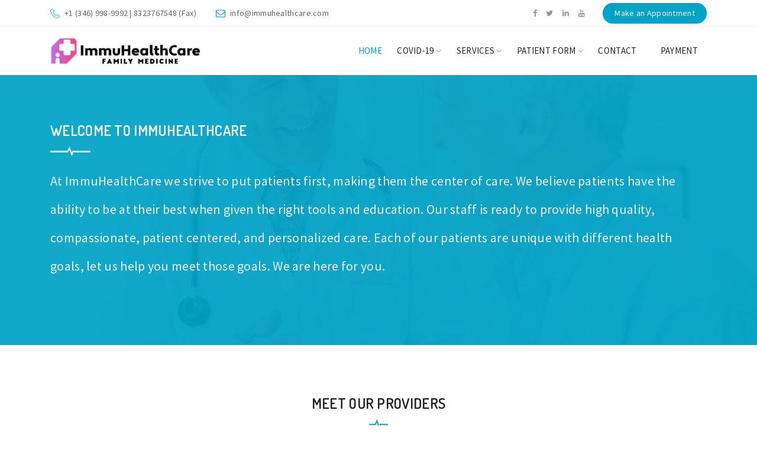

--- FILE ---
content_type: text/javascript
request_url: http://immuhealthcare.com/js/custom.js
body_size: 1713
content:
$(document).ready(function () {
  "use strict";

  // Sicky Menubar
  $(window).on("scroll", function () {
    var scroll = $(window).scrollTop();
    if (scroll < 150) {
      $(".menu-sticky").removeClass("sticky");
    } else {
      $(".menu-sticky").addClass("sticky");
    }
  });

  // WOW Js
  new WOW().init();

  // Full Screen Search
  $('.search-trigger').on('click', function (e) {
    e.preventDefault();
    $('.search-wrap').animate({ opacity: 'toggle' }, 500);
    $('.nav-search, #search-close').addClass("open");
  });
  $('.search-close').on('click', function (e) {
    e.preventDefault();
    $('.search-wrap').animate({ opacity: 'toggle' }, 500);
    $('.nav-search, #search-close').removeClass("open");
  });
  function closeSearch() {
    $('.search-wrap').fadeOut(200);
    $('.nav-search, #search-close').removeClass("open");
  }
  $(document.body).on('click', function (e) {
    closeSearch();
  });
  $(".search-trigger, .main-search-input").on('click', function (e) {
    e.stopPropagation();
  });

  // Shopping Cart
  $('a.cart-bar').on('click', function (e) {
    e.preventDefault();
    $('.cart-overlay').addClass('visible');
    $('.cart-sidebar').addClass('open');
  });
  $('.close-cart, .cart-overlay').on('click', function (e) {
    e.preventDefault();
    $('.cart-overlay').removeClass('visible');
    $('.cart-sidebar').removeClass('open');
  });

  // Mobile Menu
  jQuery("nav#dropdown").meanmenu({
    meanScreenWidth: "767"
  });

  // Date Picker
  $("#datetimepicker").datetimepicker();

  // Owl Slider
  $(".slider-wrapper").owlCarousel({
    autoplay: true,
    autoplayTimeout: 5000,
    animateOut: "fadeOut",
    animateIn: "fadeIn",
    autoplayHoverPause: true,
    smartSpeed: 700,
    loop: true,
    responsiveClass: true,
    items: 1,
    nav: true,
    navText: [
      '<img src="images/left-arrow.png" alt="" />',
      '<img src="images/right-arrow.png" alt="" />'
    ],
    margin: 0,
    dots: false,
    responsive: {
      0: {
        items: 1
      },
      576: {
        items: 1
      },
      768: {
        items: 1
      },
      992: {
        items: 1
      }
    }
  });

  $(".slider-wrapper").on("translate.owl.carousel", function () {
    $(".slider-item .slider-heading")
      .removeClass("wow fadeInDown")
      .hide();
    $(".slider-item .slider-para")
      .removeClass("wow fadeInUp")
      .hide();
    $(".slider-item .slider-btn")
      .removeClass("wow fadeInUp")
      .hide();
  });

  $(".slider-wrapper").on("translated.owl.carousel", function () {
    $(".owl-item.active .slider-item .slider-heading")
      .addClass("animated fadeInDown")
      .show();
    $(".owl-item.active .slider-item .slider-para")
      .addClass("animated fadeInUp")
      .show();
    $(".owl-item.active .slider-item .slider-btn")
      .addClass("animated fadeInUp")
      .show();
  });

  $(".owl-doctor").owlCarousel({
    autoplay: false,
    autoplayTimeout: 3000,
    autoplayHoverPause: true,
    smartSpeed: 700,
    loop: false,
    responsiveClass: true,
    items: 3,
    nav: false,
    margin: 30,
    dots: false,
    responsive: {
      0: {
        items: 1
      },
      576: {
        items: 2
      },
      768: {
        items: 3
      },
      992: {
        items: 2
      }
    }
  });

  $(".owl-testimonial").owlCarousel({
    autoplay: false,
    autoplayTimeout: 3000,
    autoplayHoverPause: true,
    smartSpeed: 700,
    loop: true,
    responsiveClass: true,
    items: 2,
    nav: false,
    margin: 30,
    dots: true,
    responsive: {
      0: {
        items: 1
      },
      576: {
        items: 1
      },
      768: {
        items: 1
      },
      992: {
        items: 2
      }
    }
  });

  $(".m-slider").owlCarousel({
    autoplay: true,
    autoplayTimeout: 3000,
    autoplayHoverPause: true,
    smartSpeed: 700,
    loop: true,
    responsiveClass: true,
    items: 1,
    nav: false,
    margin: 0,
    dots: false
  });

  $(".topbar-slider").owlCarousel({
    animateOut: 'slideOutDown',
    animateIn: 'flipInX',
    autoplay: true,
    autoplayTimeout: 3000,
    autoplayHoverPause: false,
    smartSpeed: 700,
    loop: true,
    responsiveClass: true,
    items: 1,
    nav: false,
    margin: 0,
    dots: false
  });

  // Isotope Gallery
  $(window).on("load", function () {
    $(".gallery-items").isotope({
      itemSelector: ".grid-item",
      percentPosition: true,
      masonry: {
        columnWidth: ".grid-item"
      }
    });
    $("ul.gallery-filter > li").on("click", function () {
      $("ul.gallery-filter > li").removeClass("active");
      $(this).addClass("active");
      var selector = $(this).attr("data-filter");
      $(".gallery-items").isotope({
        filter: selector,
        animationOptions: {
          duration: 750,
          easing: "linear",
          queue: true
        }
      });
      return false;
    });

    //Preloader
    $("#preloader").fadeOut("500");
  });

  // Magnific-popup
  $(".grid-item").magnificPopup({
    delegate: ".fc-icon a",
    type: "image",
    gallery: {
      // options for gallery
      enabled: true
    },
    removalDelay: 300,
    mainClass: "mfp-fade"
  });

  $('#video-btn').magnificPopup({
    type: 'iframe',
    iframe: {
      markup: '<div class="mfp-iframe-scaler">' +
        '<div class="mfp-close"></div>' +
        '<iframe class="mfp-iframe" frameborder="0" allowfullscreen></iframe>' +
        '</div>',
      patterns: {
        youtube: {
          index: 'youtube.com/',
          id: 'v=',
          src: 'http://www.youtube.com/embed/%id%?autoplay=1'
        }
      },
      srcAction: 'iframe_src'
    }
  });

  // Counter Up
  $(".counter").counterUp({
    delay: 10,
    time: 2000
  });

  // Smooth Scroll
  smoothScroll.init({
    speed: 700
  });

  // Syotimer
  $("#timer-wrapper").syotimer({
    year: 2019,
    month: 6,
    day: 1,
    hour: 7,
    minute: 30
  });

  // Back To Top
  $(window).scroll(function () {
    if ($(this).scrollTop() > 500) {
      $(".back-to-top a").fadeIn();
    } else {
      $(".back-to-top a").fadeOut();
    }
  });
});
